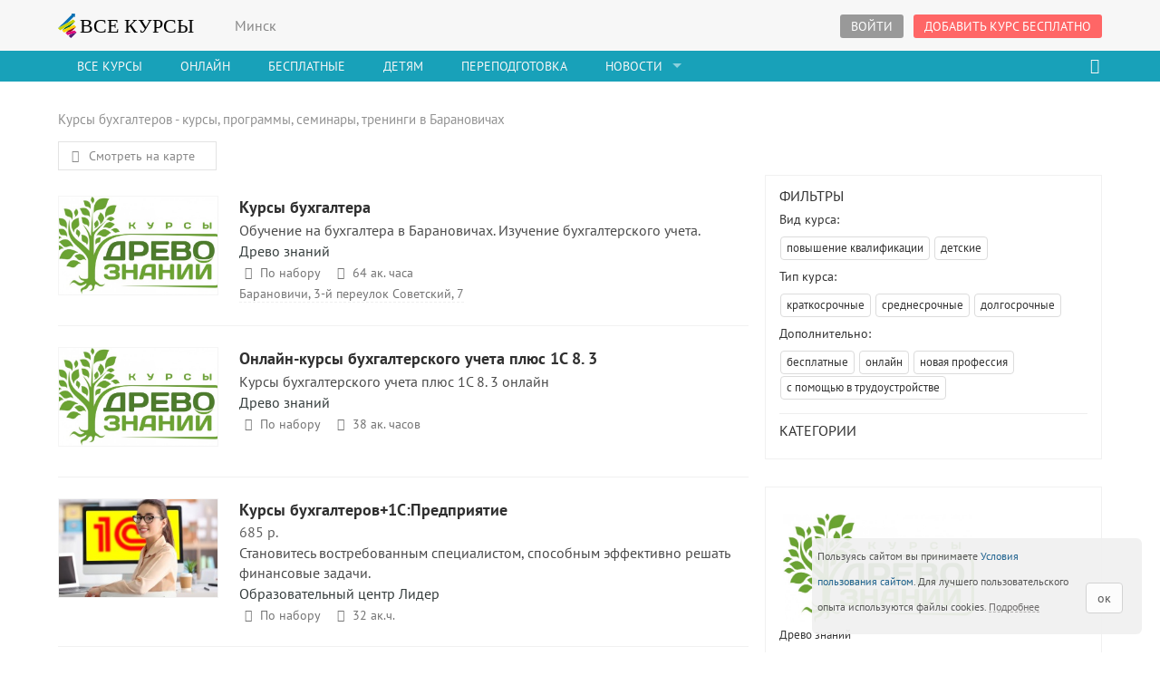

--- FILE ---
content_type: text/html; charset=utf-8
request_url: https://vse-kursy.by/baranovichi/buhgalter/buhuchet/
body_size: 15122
content:
<!doctype html><!--[if IE 8 ]><html class="ie ie8"> <![endif]-->
<!--[if IE 9 ]><html class="ie ie9"> <![endif]-->
<html xmlns="http://www.w3.org/1999/xhtml" xml:lang="ru" lang="ru" >
<head><meta http-equiv="Content-Type" content="text/html; charset=utf-8" />
<title>Курсы бухгалтеров в Барановичах - обучение бухгалтерскому учету - Все Курсы Бай</title>
<meta name="description" content="Каталог всех бухгалтерских курсов в Барановичах. Стоимость, скидки и подробное описание на курсы бухгалтеров в Барановичах. Поиск на карте." />
<meta name="keywords" content="курсы бухгалтеров, Барановичи, бухгалтерский учет" />
<meta property="og:image" content="http://vse-kursy.by/templates/fullwidth/img/logo_mobile.png" />
<meta property="og:title" content="Курсы бухгалтеров в Барановичах - обучение бухгалтерскому учету" /><meta name="viewport" content="width=device-width, height=device-height, initial-scale=1, maximum-scale=1, user-scalable=no">
<meta name="referrer" content="origin">
<link rel="shortcut icon" href="/templates/fullwidth/img/favicon.ico" type="image/x-icon"/>
<link href="/engine/classes/min/index.php?f=/templates/fullwidth/css/bootstrap.min.css,/templates/fullwidth/css/style21.css,/templates/fullwidth/fontello/css/fontello.css" rel="stylesheet">
<!--[if lt IE 9]><script src="https://oss.maxcdn.com/libs/html5shiv/3.7.0/html5shiv.js"></script>
<script src="https://oss.maxcdn.com/libs/respond.js/1.3.0/respond.min.js"></script><![endif]--><meta name="theme-color" content="#ffffff"><link rel="apple-touch-icon" sizes="180x180" href="/templates/fullwidth/img/apple-touch-icon.png"><link rel="icon" type="image/png" href="/templates/fullwidth/img/favicon-32x32.png" sizes="32x32"><link rel="manifest" href="/templates/fullwidth/img/manifest.json"><link rel="mask-icon" href="/templates/fullwidth/img/safari-pinned-tab.svg" color="#5bbad5">

</head>
<body>

<header><div class="container"><div class="row"><div class="col-md-2 col-sm-3 col-xs-2"><a href="https://vse-kursy.by/" id="logo">ВСЕ КУРСЫ</a></div>
<div class="col-md-10 col-sm-9 col-xs-10"><div class="tm_tm"><div class="pull-left"><span class="shownext topcity" title="Cменить город">Минск</span>
<div style="display:none;" class="topcity_select"><span class="close" onclick=" $(this).parent().hide();">&times;</span>
<h3>Выберите город:</h3><form method="POST" action="/"><input type="submit" name="set_city" value="Минск"><input type="submit" name="set_city" value="Брест"><input type="submit" name="set_city" value="Витебск"><input type="submit" name="set_city" value="Гомель"><input type="submit" name="set_city" value="Гродно"><input type="submit" name="set_city" value="Могилев"><input type="submit" name="set_city" value="Онлайн"><input type="submit" name="set_city" value="Барановичи"><input type="submit" name="set_city" value="Бобруйск"><input type="submit" name="set_city" value="Борисов"><input type="submit" name="set_city" value="Жлобин"><input type="submit" name="set_city" value="Жодино"><input type="submit" name="set_city" value="Кобрин"><input type="submit" name="set_city" value="Лида"><input type="submit" name="set_city" value="Лунинец"><input type="submit" name="set_city" value="Мозырь"><input type="submit" name="set_city" value="Молодечно"><input type="submit" name="set_city" value="Новополоцк"><input type="submit" name="set_city" value="Орша"><input type="submit" name="set_city" value="Пинск"><input type="submit" name="set_city" value="Полоцк"><input type="submit" name="set_city" value="Речица"><input type="submit" name="set_city" value="Рогачев"><input type="submit" name="set_city" value="Светлогорск"><input type="submit" name="set_city" value="Слоним"><input type="submit" name="set_city" value="Слуцк"><input type="submit" name="set_city" value="Сморгонь"><input type="submit" name="set_city" value="Солигорск"><input type="submit" name="set_city" value="Смолевичи"></form></div></div>
<div class="pull-right">
<a href="javascript:void(0);" class="button_top clickmore" id="login_top"><i class="icon-user"></i><span>Войти</span></a>			
<section id="login_bg" class="shwmore"><div class="loginbgdiv">&nbsp;</div>
<div  class="container"><div class="row">
<div class="col-md-4 col-md-offset-4 col-sm-6 col-sm-offset-3"><div id="login">
<span id="loginclose">&times;</span><p class="text-center">
<img src="/templates/images/logocs.png" alt="Все Курсы" style="width:120px;height:auto;"></p><hr>
<form id="loginform" method="post" action="">
<div class="form-group"><input type="text" class=" form-control " placeholder="Логин" name="login_name">
<span class="input-icon"><i class=" icon-user"></i></span>
</div><div class="form-group" style="margin-bottom:5px;">
<input type="password" class=" form-control" placeholder="Пароль" style="margin-bottom:5px;" name="login_password">
<span class="input-icon"><i class="icon-lock"></i></span></div>
<p class="small"><a href="javascript:void(0);" onclick="showpassw(this);return false;">Отобразить пароль</a> &nbsp;&nbsp; <a href="https://vse-kursy.by/index.php?do=lostpassword" rel="nofollow">Забыли пароль?</a></p>
<div id="logincheck" style="display:none;"></div>
<input type="checkbox" name="login_not_save" id="login_not_save" value="1"/><label for="login_not_save">&nbsp;Чужой компьютер</label>
<a href="javascript:void(0);" onclick="vhod();return false;" class="button_fullwidth">Войти</a>
<input name="login" type="hidden" id="login" value="submit" /></form>	
<!-- <div class="text-center"><a href="https://vse-kursy.by/index.php?do=regorg" rel="nofollow">Регистрация организации</a></div> -->	
</div></div></div></div></section>
<div class="modal fade" id="reg_offer" tabindex="-1" role="dialog" aria-labelledby="regoffer" aria-hidden="true">
<div class="modal-dialog"><div class="modal-content"><div class="modal-header">
<button type="button" class="close" data-dismiss="modal" aria-hidden="true">&times;</button>
<h4 class="modal-title" id="regoffer">Войти в аккаунт</h4></div>
<div class="modal-body"><p>Регистрация посетителей прекращена.</p>
<p class="text-center">
<p class="text-center">Если вы организация, проводящая курсы, то добавить курс можно <a href="https://vse-kursy.by/dobavic-kurs.html">по этой ссылке</a>.
</p></div><div class="modal-footer"><button type="button" class="btn btn-default" data-dismiss="modal">Закрыть</button>
</div></div></div></div>
<a href="https://vse-kursy.by/dobavic-kurs.html" class="button_top hidden-xs hidden-sm" id="apply">Добавить курс бесплатно</a></div>
</div></div></div></div></header>
<nav><div class="container"><div class="row"><div class="col-md-12">
<div id="mobnav-btn"></div><div id="mobnav-btn-psk"></div><ul class="sf-menu"><li><a href="/">Все Курсы</a></li>
<li ><a href="/onlayn/">Онлайн</a><!-- <span class=""></span> --></li> <!-- /onlayn/">Онлайн <a href="/minsk/letnie-kursy/">Летние курсы</a> --> <!-- href="/minsk/top-kursy/">Рекомендуемые -->
<li ><a href="/minsk/free/">Бесплатные</a></li>
<!--<li><a href="/minsk/letnie-kursy/">Летние курсы</a></li>-->
<li ><a href="/minsk/kids/">Детям</a></li>
<li ><a href="/minsk/perepodgotovka/">Переподготовка</a></li>
<li class="mega_drop_down"><a href="#">Новости</a>
<div class="mobnav-subarrow"></div>
<div class="sf-mega">
<div class="col-md-4 col-sm-6"><h5>Новости, статьи</h5><ul class="mega_submenu"><li><a href="https://vse-kursy.by/read/92-15-luchshih-shkol-angliyskogo-yazyka-v-minske.html"><div class="imgb imreptime" data-imrep="https://vse-kursy.by/uploads/posts/2017-08/thumbs/1503913664_workplace-1245776_1280.jpg"></div>15 лучших школ английского языка в Минске, которые помогут поднять уровень знаний </a></li><li><a href="https://vse-kursy.by/read/93-12-luchshih-it-shkol-minska.html"><div class="imgb imreptime" data-imrep="https://vse-kursy.by/uploads/posts/2017-07/thumbs/1500889844_chair-1866784_960_720.jpg"></div>15 лучших IT-школ Минска, где научат современным специальностям </a></li><li><a href="https://vse-kursy.by/org-news/191-rasprodazha-v-skillbox-skidki-na-onlayn-kursy.html"><div class="imgb imreptime" data-imrep="https://vse-kursy.by/uploads/posts/2020-12/thumbs/1607338458_online.jpg"></div>Распродажа в Skillbox! Скидки до 65% на онлайн-курсы и профессии! </a></li></ul>
</div>
<div class="col-md-4 col-sm-6"><h5>Афиша</h5><ul class="mega_submenu"><li><a href="https://vse-kursy.by/minsk/19883-trebovaniya-k-otchetnosti-po-forme-otchet-o-rezultatah-ucheta-ozonorazrushayuschih-veschestv-i-ustroystv-soderzhaschih-ozonorazrushayuschie-veschestva.html"><div class="imgb imreptime" data-imrep="/uploads/fotos/foto_612.jpg"></div>Требования к отчетности по форме Отчет о результатах учета озоноразрушающих веществ и устройств, содержащих озоноразрушающие вещества<br><span style="color:rgba(156, 220, 247, 0.82);">21 Января</span></a></li><li><a href="https://vse-kursy.by/onlayn/14079-obuchenie-na-professiyu-motion-dizayner.html"><div class="imgb imreptime" data-imrep="/uploads/vk/2104/thumbs/bf_1_14079_50629_1.jpg"></div>Обучение на Motion-дизайнер‌а - с нуля до трудоустройства<br><span style="color:rgba(156, 220, 247, 0.82);">25 Января</span></a></li><li><a href="https://vse-kursy.by/onlayn/11273-obuchenie-na-professiyu-smm-specialist.html"><div class="imgb imreptime" data-imrep="/uploads/vk/2104/thumbs/bf_9_11273_05726_smmb.jpg"></div>Обучение на профессию SMM-специалист<br><span style="color:rgba(156, 220, 247, 0.82);">26 Января</span></a></li></ul>
</div>
<div class="col-md-4 col-sm-6">
<a href="/read/">Все статьи, обзоры</a>
<a href="/news-events/">Все новости, события</a>
<a href="/minsk/afisha/">Афиша в Минске</a>
</div><div class="clearfix"></div></div>

</li></ul>
<div class="col-md-2 pull-right hidden-sm hidden-xs">
<div id="sb-search" class="sb-search" title="искать курс"><form action="/minsk/psk/" method="POST" onsubmit="return checktopform(this);" >
<input class="sb-search-input" placeholder="Что ищем..." type="text" value="" name="kurs" id="search">
<input type="hidden" value="ksearch" name="do"><input class="sb-search-submit" type="submit" value="">
<input type="hidden" value="tclicked" name="sform"><span class="sb-icon-search"></span></form></div></div>

</div></div></div></nav>

<!-- mob srch -->
<div id="search-mob" class="">
<div class="container mob-search"><form action="/minsk/psk/" method="POST" onsubmit="return checktopform(this);" >
<input class="mob-search-input" placeholder="Что ищем..." type="text" value="" name="kurs">
<input type="hidden" value="ksearch" name="do"><input type="hidden" value="tclicked" name="sform">
<button class="mob-search-button" type="submit"><span class="mob-icon-search"></span></button></form></div>
</div>
<!-- mob srch -->

<section id="main_content">
<div class="container" ><div class="speedbar">Курсы бухгалтеров - курсы, программы, семинары, тренинги в Барановичах</div><div class="seeonmap"><a href="javascript:void(0);"><i class="icon-location"></i> Смотреть на карте</a></div><div class="row"><div class="col-md-8" id="kurs_grid"><div class="listco"><div class="row"><div class="col-md-3 col-sm-3 hidden-xs" ><div class="imgb imgblist" style="border:1px solid #f5f5f5;height:110px;width:100%;background-image: url(/uploads/fotos/foto_2103.jpg);margin-bottom:11px;" ><a href="https://vse-kursy.by/baranovichi/6581-kursy-buhgaltera.html" title="Курсы бухгалтера" rel="nofollow" style="height:145px;">Курсы бухгалтера</a></div></div>
<div class="listcot col-md-9 col-sm-9 col-xs-12"><a href="https://vse-kursy.by/baranovichi/6581-kursy-buhgaltera.html"><h4>Курсы бухгалтера</h4></a><p class="ltp1"></p><p class="listext1"><a href="https://vse-kursy.by/baranovichi/6581-kursy-buhgaltera.html">Обучение на бухгалтера в Барановичах. Изучение бухгалтерского учета.</a></p><p><a href="https://vse-kursy.by/org/drevo-znaniy/">Древо знаний</a></p><div class="listcotdown"><span><i class="icon-calendar"></i>По набору</span><span><i class=" icon-clock"></i>64 ак. часа</span></div><div class="listcotdown"><span class="show_adress" rel="Барановичи, 3-й переулок Советский, 7">Барановичи, 3-й переулок Советский, 7</span></div></div></div></div><!-- place1 --><div class="listco"><div class="row"><div class="col-md-3 col-sm-3 hidden-xs" ><div class="imgb imgblist" style="border:1px solid #f5f5f5;height:110px;width:100%;background-image: url(/uploads/fotos/foto_2103.jpg);margin-bottom:11px;" ><a href="https://vse-kursy.by/onlayn/18293-onlayn-kursy-buhgalterskogo-ucheta-plyus-1s-8-3.html" title="Онлайн-курсы бухгалтерского учета плюс 1С 8. 3" rel="nofollow" style="height:145px;">Онлайн-курсы бухгалтерского учета плюс 1С 8. 3</a></div></div>
<div class="listcot col-md-9 col-sm-9 col-xs-12"><a href="https://vse-kursy.by/onlayn/18293-onlayn-kursy-buhgalterskogo-ucheta-plyus-1s-8-3.html"><h4>Онлайн-курсы бухгалтерского учета плюс 1С 8. 3</h4></a><p class="ltp1"></p><p class="listext1"><a href="https://vse-kursy.by/onlayn/18293-onlayn-kursy-buhgalterskogo-ucheta-plyus-1s-8-3.html">Курсы бухгалтерского учета плюс 1С 8. 3 онлайн</a></p><p><a href="https://vse-kursy.by/org/drevo-znaniy/">Древо знаний</a></p><div class="listcotdown"><span><i class="icon-calendar"></i>По набору</span><span><i class=" icon-clock"></i>38 ак. часов</span></div><div class="listcotdown"></div></div></div></div><!-- place2 --><div class="listco"><div class="row"><div class="col-md-3 col-sm-3 hidden-xs" ><div class="imgb imgblist" style="border:1px solid #f5f5f5;height:110px;width:100%;background-image: url(/uploads/vk/2507/thumbs/bf_190_17vb1ge849_97295_1c-upravle.jpg);margin-bottom:11px;" ><a href="https://vse-kursy.by/onlayn/19602-kursy-buhgalterov1spredpriyatie.html" title="Курсы бухгалтеров+1С:Предприятие" rel="nofollow" style="height:145px;">Курсы бухгалтеров+1С:Предприятие</a></div></div>
<div class="listcot col-md-9 col-sm-9 col-xs-12"><a href="https://vse-kursy.by/onlayn/19602-kursy-buhgalterov1spredpriyatie.html"><h4>Курсы бухгалтеров+1С:Предприятие</h4></a><p class="ltp1"><a href="https://vse-kursy.by/onlayn/19602-kursy-buhgalterov1spredpriyatie.html">685 р.</a></p><p class="listext1"><a href="https://vse-kursy.by/onlayn/19602-kursy-buhgalterov1spredpriyatie.html">Становитесь востребованным специалистом, способным эффективно решать финансовые задачи.</a></p><p><a href="https://vse-kursy.by/org/chuo-centr-podgotovki-povysheniya-kvalifikacii-i-perepodgotovki-rabochih-iskusstvo-znaniya/">Образовательный центр Лидер</a></p><div class="listcotdown"><span><i class="icon-calendar"></i>По набору</span><span><i class=" icon-clock"></i>32 ак.ч.</span></div><div class="listcotdown"></div></div></div></div><!-- place3 --><div class="listco"><div class="row"><div class="col-md-3 col-sm-3 hidden-xs" ><div class="imgb imgblist" style="border:1px solid #f5f5f5;height:110px;width:100%;background-image: url(/uploads/fotos/foto_6927.png);margin-bottom:11px;" ><a href="https://vse-kursy.by/onlayn/18848-uchet-v-organizacii-na-marketpleysah.html" title="Учет в организации на маркетплейсах" rel="nofollow" style="height:145px;">Учет в организации на маркетплейсах</a></div></div>
<div class="listcot col-md-9 col-sm-9 col-xs-12"><a href="https://vse-kursy.by/onlayn/18848-uchet-v-organizacii-na-marketpleysah.html"><h4>Учет в организации на маркетплейсах</h4></a><p class="ltp1"></p><p class="listext1"><a href="https://vse-kursy.by/onlayn/18848-uchet-v-organizacii-na-marketpleysah.html">Узнаете, как работать с маркетплейсами. Научитесь вести бухгалтерский и налоговый учет на Wildberries и Ozon.</a></p><p><a href="https://vse-kursy.by/org/ooo-proffasplyus/">ПроффАсПлюс</a></p><div class="listcotdown"><span><i class="icon-calendar"></i>По набору</span><span><i class=" icon-clock"></i>1 месяц, 9 уроков по 2 занятия в неделю</span></div><div class="listcotdown"></div></div></div></div><!-- place4 --><div class="listco"><div class="row"><div class="col-md-3 col-sm-3 hidden-xs" ><span class="ribbon_course_sales"></span><div class="imgb imgblist" style="border:1px solid #f5f5f5;height:110px;width:100%;background-image: url(/templates/images/defwhite.gif);margin-bottom:11px;" rel="/uploads/vk/1711/thumbs/bf_430_753_12777_buhuchet.jpg"><a href="https://vse-kursy.by/onlayn/753-osnovy-buhgalterskogo-ucheta.html" title="Основы бухгалтерского учета" rel="nofollow" style="height:145px;">Основы бухгалтерского учета</a></div></div>
<div class="listcot col-md-9 col-sm-9 col-xs-12"><a href="https://vse-kursy.by/onlayn/753-osnovy-buhgalterskogo-ucheta.html"><h4>Основы бухгалтерского учета</h4></a><p class="ltp1"><a href="https://vse-kursy.by/onlayn/753-osnovy-buhgalterskogo-ucheta.html">74 бел.руб. в мес.</a></p><p class="listext1"><a href="https://vse-kursy.by/onlayn/753-osnovy-buhgalterskogo-ucheta.html">В курсе вы познакомитесь с финансовыми показателями, характеризующими источники собственных средств, используемые займы, кредиты и прочие.</a></p><p><a href="https://vse-kursy.by/org/eshko-evropeyskaya-shkola-korrespondentskogo-obucheniya/">ЕШКО - Дистанционные курсы</a></p><div class="listcotdown"><span><i class="icon-calendar"></i>По набору</span><span><i class=" icon-clock"></i>12 месяцев (по 30 минут в день). Возможен ускоренный темп.</span></div><div class="listcotdown"></div></div></div></div><!-- place5 --><div class="listco"><div class="row"><div class="col-md-3 col-sm-3 hidden-xs" ><div class="imgb imgblist" style="border:1px solid #f5f5f5;height:110px;width:100%;background-image: url(/templates/images/defwhite.gif);margin-bottom:11px;" rel="/uploads/vk/2106/thumbs/bf_27_14859_03030_kursy-buhg.jpg"><a href="https://vse-kursy.by/onlayn/14859-kurs-po-teme-osobennosti-buhgalterskogo-i-nalogovogo-ucheta-v-rf.html" title="Курс по теме Особенности бухгалтерского и налогового учета в РФ" rel="nofollow" style="height:145px;">Курс по теме Особенности бухгалтерского и налогового учета в РФ</a></div></div>
<div class="listcot col-md-9 col-sm-9 col-xs-12"><a href="https://vse-kursy.by/onlayn/14859-kurs-po-teme-osobennosti-buhgalterskogo-i-nalogovogo-ucheta-v-rf.html"><h4>Курс по теме Особенности бухгалтерского и налогового учета в РФ</h4></a><p class="ltp1"></p><p class="listext1"><a href="https://vse-kursy.by/onlayn/14859-kurs-po-teme-osobennosti-buhgalterskogo-i-nalogovogo-ucheta-v-rf.html">Для бухгалтеров, главных бухгалтеров, аудиторов, налоговых консультантов, и для руководителей предприятий.</a></p><p><a href="https://vse-kursy.by/org/ooo-nauchno-tehnicheskiy-centr-servis-lyuks/">Научно-технический центр Сервис-Люкс</a></p><div class="listcotdown"><span><i class="icon-calendar"></i>По набору</span><span><i class=" icon-clock"></i>35 занятий (288 уч.ч.)</span></div><div class="listcotdown"></div></div></div></div><!-- place6 --><div class="listco"><div class="row"><div class="col-md-3 col-sm-3 hidden-xs" ><div class="imgb imgblist" style="border:1px solid #f5f5f5;height:110px;width:100%;background-image: url(/templates/images/defwhite.gif);margin-bottom:11px;" rel="/uploads/vk/2012/thumbs/bf_5116_12977_44674_glavnyy-bu.jpg"><a href="https://vse-kursy.by/onlayn/12977-glavnyy-buhgalter-kurs-obucheniya.html" title="Главный бухгалтер - курс обучения" rel="nofollow" style="height:145px;">Главный бухгалтер - курс обучения</a></div></div>
<div class="listcot col-md-9 col-sm-9 col-xs-12"><a href="https://vse-kursy.by/onlayn/12977-glavnyy-buhgalter-kurs-obucheniya.html"><h4>Главный бухгалтер - курс обучения</h4></a><p class="ltp1"></p><p class="listext1"><a href="https://vse-kursy.by/onlayn/12977-glavnyy-buhgalter-kurs-obucheniya.html">Добро пожаловать - вы сделали первый шаг к своей новой карьере в области бухгалтерского учета.</a></p><p><a href="https://vse-kursy.by/org/ooo-maksiglobal/">Образовательный центр Оскар</a></p><div class="listcotdown"><span><i class="icon-calendar"></i>По набору</span><span><i class=" icon-clock"></i>30 академических часов</span></div><div class="listcotdown"></div></div></div></div><!-- place7 --><div class="listco"><div class="row"><div class="col-md-3 col-sm-3 hidden-xs" ><div class="imgb imgblist" style="border:1px solid #f5f5f5;height:110px;width:100%;background-image: url(/templates/images/defwhite.gif);margin-bottom:11px;" rel="/uploads/vk/2012/thumbs/bf_5116_13133_58896_uproschenn.jpg"><a href="https://vse-kursy.by/onlayn/13133-uproschennaya-sistema-nalogooblozheniya-kurs-obucheniya.html" title="Упрощенная система налогообложения - курс обучения" rel="nofollow" style="height:145px;">Упрощенная система налогообложения - курс обучения</a></div></div>
<div class="listcot col-md-9 col-sm-9 col-xs-12"><a href="https://vse-kursy.by/onlayn/13133-uproschennaya-sistema-nalogooblozheniya-kurs-obucheniya.html"><h4>Упрощенная система налогообложения - курс обучения</h4></a><p class="ltp1"></p><p class="listext1"><a href="https://vse-kursy.by/onlayn/13133-uproschennaya-sistema-nalogooblozheniya-kurs-obucheniya.html">Программа курса рассчитана на начинающих специалистов.</a></p><p><a href="https://vse-kursy.by/org/ooo-maksiglobal/">Образовательный центр Оскар</a></p><div class="listcotdown"><span><i class="icon-calendar"></i>По набору</span><span><i class=" icon-clock"></i>30 академических часов</span></div><div class="listcotdown"></div></div></div></div><!-- place8 --><div class="listco"><div class="row"><div class="col-md-3 col-sm-3 hidden-xs" ><div class="imgb imgblist" style="border:1px solid #f5f5f5;height:110px;width:100%;background-image: url(/templates/images/defwhite.gif);margin-bottom:11px;" rel="/uploads/vk/2101/thumbs/bf_5116_12138_16727_buhgalters.jpg"><a href="https://vse-kursy.by/onlayn/12138-buhgalterskiy-uchet-kursy-obucheniya.html" title="Бухгалтерский учет - курсы обучения" rel="nofollow" style="height:145px;">Бухгалтерский учет - курсы обучения</a></div></div>
<div class="listcot col-md-9 col-sm-9 col-xs-12"><a href="https://vse-kursy.by/onlayn/12138-buhgalterskiy-uchet-kursy-obucheniya.html"><h4>Бухгалтерский учет - курсы обучения</h4></a><p class="ltp1"></p><p class="listext1"><a href="https://vse-kursy.by/onlayn/12138-buhgalterskiy-uchet-kursy-obucheniya.html">Курс по бухгалтерскому учету рассчитан на начинающих специалистов. По окончанию занятий все студенты получают сертификат.</a></p><p><a href="https://vse-kursy.by/org/ooo-maksiglobal/">Образовательный центр Оскар</a></p><div class="listcotdown"><span><i class="icon-calendar"></i>По набору</span><span><i class=" icon-clock"></i>36 академических часов</span></div><div class="listcotdown"></div></div></div></div><!-- place9 --><div class="listco"><div class="row"><div class="col-md-3 col-sm-3 hidden-xs" ><div class="imgb imgblist" style="border:1px solid #f5f5f5;height:110px;width:100%;background-image: url(/templates/images/defwhite.gif);margin-bottom:11px;" rel="/uploads/vk/2012/thumbs/bf_5116_12893_02150_obschaya-s.jpg"><a href="https://vse-kursy.by/onlayn/12893-obschaya-sistema-nalogooblozheniya-kurs-obucheniya.html" title="Общая система налогообложения - курс обучения" rel="nofollow" style="height:145px;">Общая система налогообложения - курс обучения</a></div></div>
<div class="listcot col-md-9 col-sm-9 col-xs-12"><a href="https://vse-kursy.by/onlayn/12893-obschaya-sistema-nalogooblozheniya-kurs-obucheniya.html"><h4>Общая система налогообложения - курс обучения</h4></a><p class="ltp1"></p><p class="listext1"><a href="https://vse-kursy.by/onlayn/12893-obschaya-sistema-nalogooblozheniya-kurs-obucheniya.html">Курс поможет научится регулировать налоги вашей компании лучше и эффективнее. Он рассчитан на продолжающих свое обучение специалистов.</a></p><p><a href="https://vse-kursy.by/org/ooo-maksiglobal/">Образовательный центр Оскар</a></p><div class="listcotdown"><span><i class="icon-calendar"></i>По набору</span><span><i class=" icon-clock"></i>30 академических часов</span></div><div class="listcotdown"></div></div></div></div><!-- place10 --><div id="yandex_rtb_R-A-987341-2" style="margin-top:10px;"></div>
<div class="script-replace yandex" data-attr="%3Cscript%20type%3D%22text%2Fjavascript%22%3E%0A%20%20%20%20%28function%28w%2C%20d%2C%20n%2C%20s%2C%20t%29%20%7B%0A%20%20%20%20%20%20%20%20w%5Bn%5D%20%3D%20w%5Bn%5D%20%7C%7C%20%5B%5D%3B%0A%20%20%20%20%20%20%20%20w%5Bn%5D.push%28function%28%29%20%7B%0A%20%20%20%20%20%20%20%20%20%20%20%20Ya.Context.AdvManager.render%28%7B%0A%20%20%20%20%20%20%20%20%20%20%20%20%20%20%20%20blockId%3A%20%22R-A-987341-2%22%2C%0A%20%20%20%20%20%20%20%20%20%20%20%20%20%20%20%20renderTo%3A%20%22yandex_rtb_R-A-987341-2%22%2C%0A%20%20%20%20%20%20%20%20%20%20%20%20%20%20%20%20async%3A%20true%0A%20%20%20%20%20%20%20%20%20%20%20%20%7D%29%3B%0A%20%20%20%20%20%20%20%20%7D%29%3B%0A%20%20%20%20%20%20%20%20t%20%3D%20d.getElementsByTagName%28%22script%22%29%5B0%5D%3B%0A%20%20%20%20%20%20%20%20s%20%3D%20d.createElement%28%22script%22%29%3B%0A%20%20%20%20%20%20%20%20s.type%20%3D%20%22text%2Fjavascript%22%3B%0A%20%20%20%20%20%20%20%20s.src%20%3D%20%22%2F%2Fan.yandex.ru%2Fsystem%2Fcontext.js%22%3B%0A%20%20%20%20%20%20%20%20s.async%20%3D%20true%3B%0A%20%20%20%20%20%20%20%20t.parentNode.insertBefore%28s%2C%20t%29%3B%0A%20%20%20%20%7D%29%28this%2C%20this.document%2C%20%22yandexContextAsyncCallbacks%22%29%3B%0A%3C%2Fscript%3E"></div><div class="listco"><a rel="nofollow" href="https://vse-kursy.by/baranovichi/buhgalter/">Смотреть все новые курсы в категории Бухгалтерия</a></div></div><aside class="col-md-4">
<div class="box_style_1"><div class="catfilters"><h4>Фильтры</h4><h5>Вид курса:</h5> 

<a rel="nofollow" href="https://vse-kursy.by/index.php?do=cat&category=baranovichi/buhgalter/buhuchet&nkcity=&kurs=&filters%5Btip%5D=0&filters%5Bvid%5D=3&filters%5Btrud%5D=0&filters%5Bprice%5D=0&filters%5Bcity%5D=0&filters%5Btags%5D=0&filters%5Bfix%5D=0&filters%5Btopkurs%5D=0&filters%5Bsales%5D=0" >повышение&nbsp;квалификации</a> 
<a rel="nofollow" href="https://vse-kursy.by/index.php?do=cat&category=baranovichi/buhgalter/buhuchet&nkcity=&kurs=&filters%5Btip%5D=0&filters%5Bvid%5D=4&filters%5Btrud%5D=0&filters%5Bprice%5D=0&filters%5Bcity%5D=0&filters%5Btags%5D=0&filters%5Bfix%5D=0&filters%5Btopkurs%5D=0&filters%5Bsales%5D=0" >детские</a> 
<!-- <a rel="nofollow" href="https://vse-kursy.by/index.php?do=cat&category=baranovichi/buhgalter/buhuchet&nkcity=&kurs=&filters%5Btip%5D=0&filters%5Bvid%5D=5&filters%5Btrud%5D=0&filters%5Bprice%5D=0&filters%5Bcity%5D=0&filters%5Btags%5D=0&filters%5Bfix%5D=0&filters%5Btopkurs%5D=0&filters%5Bsales%5D=0" >стажировка</a> -->

<h5>Тип курса:</h5>
<a rel="nofollow" href="https://vse-kursy.by/index.php?do=cat&category=baranovichi/buhgalter/buhuchet&nkcity=&kurs=&filters%5Btip%5D=1&filters%5Bvid%5D=0&filters%5Btrud%5D=0&filters%5Bprice%5D=0&filters%5Bcity%5D=0&filters%5Btags%5D=0&filters%5Bfix%5D=0&filters%5Btopkurs%5D=0&filters%5Bsales%5D=0" >краткосрочные</a> 
<a rel="nofollow" href="https://vse-kursy.by/index.php?do=cat&category=baranovichi/buhgalter/buhuchet&nkcity=&kurs=&filters%5Btip%5D=2&filters%5Bvid%5D=0&filters%5Btrud%5D=0&filters%5Bprice%5D=0&filters%5Bcity%5D=0&filters%5Btags%5D=0&filters%5Bfix%5D=0&filters%5Btopkurs%5D=0&filters%5Bsales%5D=0" >среднесрочные</a> 
<a rel="nofollow" href="https://vse-kursy.by/index.php?do=cat&category=baranovichi/buhgalter/buhuchet&nkcity=&kurs=&filters%5Btip%5D=3&filters%5Bvid%5D=0&filters%5Btrud%5D=0&filters%5Bprice%5D=0&filters%5Bcity%5D=0&filters%5Btags%5D=0&filters%5Bfix%5D=0&filters%5Btopkurs%5D=0&filters%5Bsales%5D=0" >долгосрочные</a>

<h5>Дополнительно:</h5>
<a rel="nofollow" href="https://vse-kursy.by/index.php?do=cat&category=baranovichi/buhgalter/buhuchet&nkcity=&kurs=&filters%5Btip%5D=0&filters%5Bvid%5D=0&filters%5Btrud%5D=0&filters%5Bprice%5D=free&filters%5Bcity%5D=0&filters%5Btags%5D=0&filters%5Bfix%5D=0&filters%5Btopkurs%5D=0&filters%5Bsales%5D=0" >бесплатные</a> 
<a rel="nofollow" href="https://vse-kursy.by/index.php?do=cat&category=baranovichi/buhgalter/buhuchet&nkcity=&kurs=&filters%5Btip%5D=0&filters%5Bvid%5D=0&filters%5Btrud%5D=0&filters%5Bprice%5D=0&filters%5Bcity%5D=onlain&filters%5Btags%5D=0&filters%5Bfix%5D=0&filters%5Btopkurs%5D=0&filters%5Bsales%5D=0" >онлайн</a> 
<a rel="nofollow" href="https://vse-kursy.by/index.php?do=cat&category=baranovichi/buhgalter/buhuchet&nkcity=&kurs=&filters%5Btip%5D=0&filters%5Bvid%5D=0&filters%5Btrud%5D=0&filters%5Bprice%5D=0&filters%5Bcity%5D=0&filters%5Btags%5D=n&filters%5Bfix%5D=0&filters%5Btopkurs%5D=0&filters%5Bsales%5D=0" >новая&nbsp;профессия</a>
<a rel="nofollow" href="https://vse-kursy.by/index.php?do=cat&category=baranovichi/buhgalter/buhuchet&nkcity=&kurs=&filters%5Btip%5D=0&filters%5Bvid%5D=0&filters%5Btrud%5D=1&filters%5Bprice%5D=0&filters%5Bcity%5D=0&filters%5Btags%5D=0&filters%5Bfix%5D=0&filters%5Btopkurs%5D=0&filters%5Bsales%5D=0" >с помощью в трудоустройстве</a>

<!-- <a rel="nofollow" href="https://vse-kursy.by/index.php?do=cat&category=baranovichi/buhgalter/buhuchet&nkcity=&kurs=&filters%5Btip%5D=0&filters%5Bvid%5D=0&filters%5Btrud%5D=0&filters%5Bprice%5D=0&filters%5Bcity%5D=0&filters%5Btags%5D=l&filters%5Bfix%5D=0&filters%5Btopkurs%5D=0&filters%5Bsales%5D=0" >летние</a> -->
</div>
<hr><h4>Категории</h4>
<div id="cats-output"></div>
</div>
<div class="box_style_1"><div class="prem_orgs"><ul><li><a href="https://vse-kursy.by/org/drevo-znaniy/"><div class="imgb" style="background-image: url(https://vse-kursy.by/uploads/fotos/foto_2103.jpg);"></div><p>Древо знаний</p></a></li></ul></div></div>
<div class="box_style_1 rek_viewfull"><h4>Рекомендуем</h4><ul><li><a href="https://vse-kursy.by/read/92-15-luchshih-shkol-angliyskogo-yazyka-v-minske.html"><div class="imgb imreptime" data-imrep="https://vse-kursy.by/uploads/posts/2017-08/thumbs/1503913664_workplace-1245776_1280.jpg"></div>15 лучших школ английского языка в Минске, которые помогут поднять уровень знаний </a></li><li><a href="https://vse-kursy.by/read/93-12-luchshih-it-shkol-minska.html"><div class="imgb imreptime" data-imrep="https://vse-kursy.by/uploads/posts/2017-07/thumbs/1500889844_chair-1866784_960_720.jpg"></div>15 лучших IT-школ Минска, где научат современным специальностям </a></li><li><a href="https://vse-kursy.by/org-news/191-rasprodazha-v-skillbox-skidki-na-onlayn-kursy.html"><div class="imgb imreptime" data-imrep="https://vse-kursy.by/uploads/posts/2020-12/thumbs/1607338458_online.jpg"></div>Распродажа в Skillbox! Скидки до 65% на онлайн-курсы и профессии! </a></li></ul></div>


</aside></div>

<div id="yandex_rtb_R-A-987340-1" style="padding-top:30px;"></div>
<div class="script-replace yandex" data-attr="%3Cscript%20type%3D%22text%2Fjavascript%22%3E%0A%20%20%20%20%28function%28w%2C%20d%2C%20n%2C%20s%2C%20t%29%20%7B%0A%20%20%20%20%20%20%20%20w%5Bn%5D%20%3D%20w%5Bn%5D%20%7C%7C%20%5B%5D%3B%0A%20%20%20%20%20%20%20%20w%5Bn%5D.push%28function%28%29%20%7B%0A%20%20%20%20%20%20%20%20%20%20%20%20Ya.Context.AdvManager.render%28%7B%0A%20%20%20%20%20%20%20%20%20%20%20%20%20%20%20%20blockId%3A%20%22R-A-987340-1%22%2C%0A%20%20%20%20%20%20%20%20%20%20%20%20%20%20%20%20renderTo%3A%20%22yandex_rtb_R-A-987340-1%22%2C%0A%20%20%20%20%20%20%20%20%20%20%20%20%20%20%20%20async%3A%20true%0A%20%20%20%20%20%20%20%20%20%20%20%20%7D%29%3B%0A%20%20%20%20%20%20%20%20%7D%29%3B%0A%20%20%20%20%20%20%20%20t%20%3D%20d.getElementsByTagName%28%22script%22%29%5B0%5D%3B%0A%20%20%20%20%20%20%20%20s%20%3D%20d.createElement%28%22script%22%29%3B%0A%20%20%20%20%20%20%20%20s.type%20%3D%20%22text%2Fjavascript%22%3B%0A%20%20%20%20%20%20%20%20s.src%20%3D%20%22%2F%2Fan.yandex.ru%2Fsystem%2Fcontext.js%22%3B%0A%20%20%20%20%20%20%20%20s.async%20%3D%20true%3B%0A%20%20%20%20%20%20%20%20t.parentNode.insertBefore%28s%2C%20t%29%3B%0A%20%20%20%20%7D%29%28this%2C%20this.document%2C%20%22yandexContextAsyncCallbacks%22%29%3B%0A%3C%2Fscript%3E"></div>

</div></section>
<script type="text/javascript">
/* <![CDATA[ */

var google_conversion_id = 968464195;
var google_custom_params = window.google_tag_params;
var google_remarketing_only = true;
/* ]]> */
</script>
<script type="text/javascript" src="//www.googleadservices.com/pagead/conversion.js"></script>
<noscript>
<div style="display:inline;">
<img height="1" width="1" style="border-style:none;" alt="" src="//googleads.g.doubleclick.net/pagead/viewthroughconversion/968464195/?guid=ON&amp;script=0"/>
</div>
</noscript>
<script>
!function(f,b,e,v,n,t,s){if(f.fbq)return;n=f.fbq=function(){n.callMethod?
n.callMethod.apply(n,arguments):n.queue.push(arguments)};if(!f._fbq)f._fbq=n;
n.push=n;n.loaded=!0;n.version='2.0';n.queue=[];t=b.createElement(e);t.async=!0;
t.src=v;s=b.getElementsByTagName(e)[0];s.parentNode.insertBefore(t,s)}(window,
document,'script','https://connect.facebook.net/en_US/fbevents.js');
fbq('init', '885740791571874'); // Insert your pixel ID here.
fbq('track', 'PageView');

</script>
<noscript><img height="1" width="1" style="display:none"
src="https://www.facebook.com/tr?id=885740791571874&ev=PageView&noscript=1"
/></noscript>

<footer><div class="container" id="nav-footer">
<div class="row text-left"><div class="col-md-3 col-sm-3">
<h4><a href="/" rel="nofollow">Все Курсы Бай</a></h4><ul>
<li><a href="/about.html">О проекте</a></li><li><a href="/rules-page.html" rel="nofollow">Условия пользования</a></li>
<li><a href="/contacts.html" rel="nofollow">Контакты</a></li><li><a href="/sitemap.html">Карта сайта</a></li></ul></div>
<div class="col-md-3 col-sm-3"><h4>Реклама и услуги</h4><ul><li><a href="/premium.html" rel="nofollow">Премиум размещение, реклама</a></li><li><a href="/index.php?do=user_news" rel="nofollow">Отправить новость, статью</a></li><li><a href="/index.php?do=user_opinion" rel="nofollow">Оставить отзыв о сайте</a></li><li><a href="https://vse-kursy.by/dobavic-kurs.html" rel="nofollow">Добавить курс</a></li></ul></div>
<div class="col-md-3 col-sm-3"><h4>Служба поддержки</h4><ul><li><a href="/index.php?do=feedback" rel="nofollow">Написать в службу поддержки</a></li>
<li><a href="/politika-confidencialnosti.html" rel="nofollow">Политика конфиденциальности</a></li>
<li><a href="/return-pay.html" rel="nofollow">Возврат средств</a></li>
<li><a href="/index.php?do=feedback" rel="nofollow">Приобрести проект</a></li>

</ul></div>
<div class="col-md-3 col-sm-3"><h4>Социальные сети</h4><ul id="follow_us">
<li><a href="https://facebook.com/vsekursyby/" rel="nofollow" target="_blank"><i class="icon-facebook" rel="nofollow" target="_blank"></i></a></li>
<li><a href="https://vk.com/vsekursy" rel="nofollow" target="_blank"><i class="icon-vkontakte"></i></a></li>
</ul><ul class="footer-about-company"><li>ООО "Канакона", УНП 192254551,</li><li>220012, г. Минск, пер. Калинина, 16-614.</li></ul></div></div></div></footer><div id="toTop"><i class=" icon-up-circled"></i></div><div id="about-cookies" style="z-index:93;position:fixed;bottom:20px;right:20px;width:364px;font-size: 12px;padding: 6px;background-color: #f0f0f0ed;border-radius: 6px;color: rgb(88, 88, 88);max-height: 90%;overflow: auto;max-width:90%">
	<div style="position:relative;width:80%;display: inline-block;"><p>Пользуясь сайтом вы принимаете <a href="https://vse-kursy.by/rules-page.html" target="_blank">Условия пользования сайтом</a>. Для лучшего пользовательского опыта используются файлы cookies. <a href="javascript:void(0)" onclick="about_cookies(this)" style="color: #6f6d6d;text-decoration: underline #b0aeae dashed;">Подробнее</a></p><div style="display:none"><p>Файлы cookies (куки) – это небольшие текстовые файлы, которые временно сохраняются на вашем устройстве, когда вы посещаете веб-сайты. Они помогают веб-сайтам запоминать ваши предпочтения, интересы и действия, чтобы улучшить ваш опыт просмотра. Файлы cookies также могут защищать вас от мошенничества и улучшать безопасность веб-сайтов. Вы можете управлять файлами cookies в настройках вашего браузера или устройства.</p><p>У нас на сайте файлы cookies используются для сохранения пользовательских настроек и для маркетинговых целей.</p> <p>Вы всегда можете удалить файлы cookies. Например, перейдите в настройки конфиденциальности вашего браузера или в быстром поиске настроек введите 'cookie' или 'куки', вам должно вывести опции управления данными, где вы сможете при необходимости очистить файлы.</p></div></div>
	<div style="position:relative;width:18%;display: inline-block;text-align: center;opacity: 0.8;vertical-align: text-bottom;"><button class="btn btn-default" onclick="about_cookies(this,true)">ок</button></div>
</div>

<script src="/engine/classes/min/index.php?f=/templates/fullwidth/js/jquery-1.10.2.min.js,/templates/fullwidth/js/superfish.js,/templates/fullwidth/js/bootstrap.min.js,/templates/fullwidth/js/retina.min.js,/templates/fullwidth/js/functions3.2.min.js"></script>
<script type="text/javascript">
var myMap;var adress_fs=false

$('div.seeonmap>a').click(function(event) {
event.preventDefault();
if (!$('#bigmap').length){
$('body').append('<div id="bigmap" style="display:block;position:fixed;top:5%;left:5%;width:90%;height:90%;margin:auto;background-color:white;z-index:1000; min-height: 300px;"><div style="position:fixed;width:100%;height:100%;z-index:0;top:0;left:0;padding:20px 30px;background-color:gray;opacity:0.7">&nbsp;</div><img style="margin:auto 48%;" src="/templates/fullwidth/img/preloading.gif"></div><div style="background-color:gainsboro;z-index:1002;position:fixed;top:5%;right:5%;padding: 7px 10px;font-size:32px;" id="bigmap_close"><button class="close" type="button" onclick=" $(\'#bigmap,#bigmap_close\').hide();">&times;</button></div>'+'<ascript'+'><'+'/ascript>');
$('body').append("<script src='https://api-maps.yandex.ru/2.1/?lang=ru_RU&onload=maploaded&apikey=490a8710-e473-453a-a01b-71c1fdf4a872' type='text/javascript'"+"><"+"/script>");
}else if ($('#bigmap').is(':visible')){
return;
}else{
$('#bigmap,#bigmap_close').show();
}
});

function maploaded(){

$('#bigmap img').remove();

myMap = new ymaps.Map('bigmap',{center: [53.13,26.01], zoom: 12,controls: ['smallMapDefaultSet']},{'suppressMapOpenBlock': true});
myMap.controls.remove("typeSelector");
myMap.controls.get('fullscreenControl').options.set('float', 'left');

var objectManager = new ymaps.ObjectManager({
            clusterize: true,
			clusterDisableClickZoom: true,
            gridSize: 32 //def=64
        });
		
$.ajax({
        url: '/engine/ajax/map.php?ch=0c37008dd1774447c908aa452c078379&q=Gx-r-zE-waA-wa@TyxYPO0-e-kE-l-7FjtLJk0-k25-soJ-wa-l@T9-m-725-soJ-wa-l@TA-sqTI-ro3W5YPOw-e-kE5YPOjoTSw-7JS-loPOT-wax9A@TE-l-7I9-fq-kW-nrFO-kF-9IFEFOwL-kEy-729-mrFO-m-7Jqyr(NtW1go-vwj6-kI0b-z-n-wa-4J1-l6Cw-4q-kFpt-3-wa5-9@P-sw-e-kE5CFs-3xqPj0LQ-3-lAP90Y7-3-lgP40Ls-3hPptG1@tL2y0rG0-r0W7-3iqP70YQ-3hqP9W-mxt-3-wa5-9@TSjp(Wiqz-wa9-zFOOGx-3tpTk-sL2I-soTj-sCFp-r@-9S-vEPOjqJWxL-kEy@QjtW-n@j-zwLg-zQ-9g-zwNt-zG-96-z-n-z6A-wa0I'
    }).done(function(data) {
        objectManager.add(data);
		if (adress_fs) {show_adress(adress_fs);adress_fs=false;}
myMap.geoObjects.add(objectManager);	
    });		

}

function moveto(z,coords){
$('#mapover').remove();
if (z==0) {return;}//myMap[i].setCenter( [53.13,26.01], 14, {duration: 1000});
if (z==1) zoom=14;
if (z==2) zoom=16;
coords=coords.split(',');
myMap.setCenter(coords, zoom, {
    duration: 1000});
}

$('span.show_adress').click(function(){
var adress=$(this).attr('rel');
if (!adress) return;
show_adress(adress);
});

function show_adress(adress){
if (!adress) return;
if (!$('#bigmap').length){
$('body').append('<div id="bigmap" style="display:block;position:fixed;top:5%;left:5%;width:90%;height:90%;margin:auto;background-color:white;z-index:1000; min-height: 300px;"><div style="position:fixed;width:100%;height:100%;z-index:0;top:0;left:0;padding:20px 30px;background-color:gray;opacity:0.7">&nbsp;</div><img style="margin:auto 48%;" src="/templates/fullwidth/img/preloading.gif"></div><div style="background-color:gainsboro;z-index:1002;position:fixed;top:5%;right:5%;padding: 7px 10px;font-size:32px;" id="bigmap_close"><button class="close" type="button" onclick=" $(\'#bigmap,#bigmap_close\').hide();">&times;</button></div>'+'<ascript'+'><'+'/ascript>');
$('body').append("<script src='https://api-maps.yandex.ru/2.1/?lang=ru_RU&onload=maploaded&apikey=490a8710-e473-453a-a01b-71c1fdf4a872' type='text/javascript'"+"><"+"/script>");
adress_fs=adress;
return;
}
ymaps.geocode('Беларусь, '+adress, {
        results: 1
    }).then(function (res) {
if ($('#bigmap').not(':visible')){
$('#bigmap,#bigmap_close').show();
}
var firstGeoObject = res.geoObjects.get(0);
coords = firstGeoObject.geometry.getCoordinates();
var circle = new ymaps.Circle([coords, 50],{},{opacity:0.2});
var result = ymaps.geoQuery(myMap.geoObjects);
result.search('geometry.type = "Circle"').removeFrom(myMap.geoObjects);
myMap.geoObjects.add(circle);
//var objectsInsideCircle=result.searchInside(circle);
myMap.setCenter(coords, 16, {duration: 1000});
});	
}$.get( "/engine/ajax/catreturn.php?ecity=baranovichi&catid=35", function(data) {
if (data.indexOf('<div ')==0) {
$('#cats-output').html(data); 
if (0){
	$('#kurs_grid').prepend('<div class="catfilters catstop" style="display:flex;flex-direction:row;flex-wrap:wrap;"></div>');
	$('#accordion').children().not(':last').clone().appendTo('.catstop');
}
$('#accordion #catactive').parents('section').css('display','block');
$('#accordion #catactive').find('section').css({'display':'block'});
$('#accordion div:has(> section)').addClass('submenu-kat');
$('#accordion div.submenu-kat > a').after('&nbsp;<span style="cursor:pointer"><i class="icon-angle-down"></i><span>');
$('#accordion #catactive').parents('.submenu-kat').css({'background-color':'rgba(165, 248, 135, 0.63)'});
$('#accordion div.submenu-kat > span').on('click',function(event){event.stopPropagation();$('#accordion section:visible').not($(this).siblings('section')).not($(this).parents('section')).slideUp();$(this).siblings('section').slideToggle(); });
$('#accordion').show();}
}).always(function() {
  $('#cats_loading').remove();
  });$.get( '/engine/ajax/more_post.php?at=&csa=35&ms_city=baranovichi&tpl=short', function(data) {
if (data.indexOf('<div')===0) { 
$('#kurs_grid').append(data);
}
}); var vcl=false;
function vhod(){
if (vcl==true) return;
vcl=true;
var psw=$('input[name=login_password]').val();
var em=$('input[name=login_name]').val();

if (em.length<6) { $('#logincheck').css('color','yellowgreen').html('Впишите емейл').show();vcl=false;return;}
if (psw.length<2) { $('#logincheck').css('color','yellowgreen').html('Впишите пароль').show();vcl=false;return;}

$('#logincheck').css('color','yellowgreen').html('Ожидайте').show();
psw=encodeURIComponent(psw);
$.get( "/engine/ajax/usmod.php?mode=chp&r="+Math.random()+"&em="+em+"&psw="+psw, function(data) {
if (data=='nomail') { $('#logincheck').css('color','red').html('Такой емейл в базе не обнаружен').show();vcl=false;return;}
if (data=='nopas') { $('#logincheck').css('color','red').html('Проверьте введённые данные').show();vcl=false;return;}//'Неверный пароль'
if (data=='ok') { $('#logincheck').css('color','yellowgreen').html('Осуществляется вход').show();
document.getElementById('loginform').submit();
}
}).fail(function() {
  document.getElementById('loginform').submit();
  });

};

function showpassw(nod){
var target=$('input[name="login_password"]');
if (!target.length) return;
if (target.attr('type')=='password'){
target.attr('type','text');
$(nod).text('Скрыть пароль');
}else{
target.attr('type','password');
$(nod).text('Отобразить пароль');
}
}function showimages(){
var img;
$("div.imgb").each(function(){
img=$(this).attr('rel');
if (img) { $(this).css("background-image", "url("+img+")");}
});
showimages=function(){null;}
}
if ((window.pageYOffset || document.documentElement.scrollTop)  - (document.documentElement.clientTop || 0)>60){
showimages();
}else{
if (typeof m_kursov != 'undefined'&&m_kursov) showimages();
else $(window).scroll(function(){showimages();});
} 
	var timerId=setTimeout(imgrep,2600);
function imgrep(){
	clearTimeout(timerId);
	imgrep=function(){null;}
var img;
$(".imgb.imreptime").each(function(){
img=$(this).data('imrep');
if (img) { $(this).css("background-image", "url("+img+")");}
});
}
if ($(window).scrollTop()>10){
imgrep();
} else
$(window).one('scroll',function() {
imgrep();
});		
function set_scripts(){
$('div.script-replace').each(function(){
$(this).replaceWith(decodeURIComponent($(this).data('attr')));
});
}
$(window).one('scroll',function() {
set_scripts();
});

function about_cookies(nod,close=false){
	if (close) {
			var date = new Date();
		date.setTime(date.getTime()+(360*24*60*60*1000));
		var ex = " expires="+date.toGMTString();
		document.cookie='cookies_ac'+'cept=yes;'+ex+'; path=/;';
		$('#about-cookies').remove();
	}
else {
	$('#about-cookies').css('width','380px');
	$(nod).hide().parent().next().show();
	}
}

function cookies_remove(){
var Cookies = document.cookie.split(';');
for (var i = 0; i < Cookies.length; i++) {
   document.cookie = Cookies[i] + "=; expires="+ new Date(0).toUTCString();
}
}</script>
<!-- Yandex.Metrika counter --><script type="text/javascript"> (function (d, w, c) { (w[c] = w[c] || []).push(function() { try { w.yaCounter37797700 = new Ya.Metrika({ id:37797700, clickmap:true, trackLinks:true, accurateTrackBounce:true, webvisor:true, ut:"noindex" }); } catch(e) { } }); var n = d.getElementsByTagName("script")[0], s = d.createElement("script"), f = function () { n.parentNode.insertBefore(s, n); }; s.type = "text/javascript"; s.async = true; s.src = "https://mc.yandex.ru/metrika/watch.js"; if (w.opera == "[object Opera]") { d.addEventListener("DOMContentLoaded", f, false); } else { f(); } })(document, window, "yandex_metrika_callbacks"); </script> <noscript><div><img src="https://mc.yandex.ru/watch/37797700?ut=noindex" style="position:absolute; left:-9999px;" alt="" /></div></noscript> <!-- /Yandex.Metrika counter --><script type="text/javascript"><!--
document.getElementById('nav-footer').insertAdjacentHTML('afterend',"<img src='//counter.yadro.ru/hit?t41.2;r"+
escape(document.referrer)+((typeof(screen)=="undefined")?"":
";s"+screen.width+"*"+screen.height+"*"+(screen.colorDepth?
screen.colorDepth:screen.pixelDepth))+";u"+escape(document.URL)+
";"+Math.random()+
"' alt='' title='Vse-Kursy.by' "+
"border='0' width='0' height='0' style='float:right'>")
//--></script><script>
  (function(i,s,o,g,r,a,m){i['GoogleAnalyticsObject']=r;i[r]=i[r]||function(){
  (i[r].q=i[r].q||[]).push(arguments)},i[r].l=1*new Date();a=s.createElement(o),
  m=s.getElementsByTagName(o)[0];a.async=1;a.src=g;m.parentNode.insertBefore(a,m)
  })(window,document,'script','https://www.google-analytics.com/analytics.js','ga');
  ga('create', 'UA-81217917-1', 'auto');
  ga('send', 'pageview');
</script></body></html>